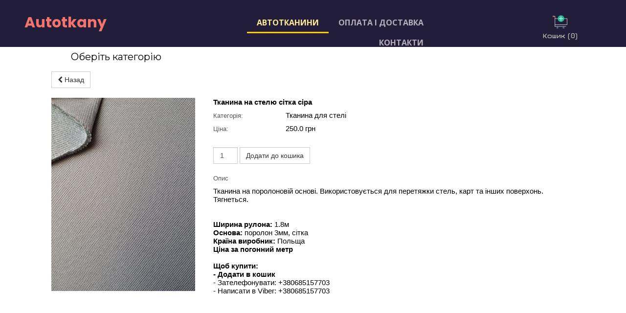

--- FILE ---
content_type: text/html; charset=utf-8
request_url: https://autotkany.com/sitkapoland
body_size: 5974
content:
<!DOCTYPE html>
<html lang="uk">
<head>
	<script type="text/javascript">
			</script>
	<meta http-equiv="content-type" content="text/html; charset=utf-8" />
	<title>потолочка сіра</title>
	<base href="https://autotkany.com/" />
	<link rel="canonical" href="https://autotkany.com/sitkapoland" />
	
	
						<meta name="viewport" content="width=device-width, initial-scale=1" />
					<meta name="description" content="Вам нужно освежить свой салон? Вам точно сюда! Каталог тканей для перетяжки деталей салона. У нас вы найдете материалы на любые поверхности салона своего автомобиля: автовелюры, центра сидений, бока, проемочная ткань, потолочная ткань, кожзаменитель, алькантара, антара. Мы предлагаем вам полный набор всех возможных автотканей. Карпет для автомобилей, линолеум для автомобиля, кожзаменитель, автовелюры и так далее. Потолочная ткань." />
			<meta name="keywords" content="Автоткань,алькантара заменитель,автовелюр,потолочка,потолочная ткань,ткань на сидения,ткань для микроавтобусов,ткань на потолок авто,автомобильная ткань для потолка,перетяжка карт,алькантара,автоткани купить в украине,велюр купить украина,автотканина,ткань для автобусов,ткань для сидений в автобус,автомобильные ткани,ткань для авто,материал для перетяжки салона,автоковролин,карпет для автомобиля,автолинолеум,купить линолеум для автомобиля,купить карпет для автомобиля,ткань в автомобиль,купить ткань для салона автомобиля,tucson,autotkany,ткань автомобильная,автомобильные ткани,линолеум для автомобиля черный,линолеум копейка,лінолеум для автомобіля,ковролін для машини,потолочная ткань,ткань на пол в автомобиль,карпет,черный карпет для автомобиля,ткань vito,купить ткань neoplan,тканина неоплан,артек синий,артек серый,артек красный,artek синий,artek красный,artek серый,ткань lara синяя,купить ткань lara,кожзаменитель для сидушки,кожзаменитель для сидений в автомобиль,черный кожзам,стьоганый кожзам,прошитый кожзаменитель,купить коричневый кожзаменитель,черный автомобильный велюр,купить черную потолочную ткань,автоткани для маршруток,ткани для сидения в автобус,ткани для чехлов в автомобиль,автоткань для чехлов,автоткани бердичев,купить автомобильные ткани,ткани для перетяжки салона микроавтобуса,автоткани для перетяжки салона,автоткани для стен в автомобиль,купити тканину для мікроавтобуса,тканина для сидінь в автобус,автомобільний велюр,тканини для автомобіля,тканини для машини,ткань для машин,карпет автомобільний,карпет для підлоги автомобіля,карпет автомобильный,ковролин для пола автомобиля,половое покрытие для автомобиля,напольні матеріали для авто,велюри для салона автомобіля,автобусний лінолеум,купить ткань для потолка в автомобиль,автоткань для потолка,автоткань на потолок,автоткань на поролоне,автоткань велюр,автоткань купить,автоткань для дверных карт,экокожа для дверных карт,ткань для перетяжки дверных карт,ткань для сидений авто,ткань для автобусных сидений,ткань для обивки сидений автобуса,автобусный велюр неоплан,ткань для авточехлов,автоткань неоплан,автоткани велюр,ткань для чехлов на сидения,ткань для сидений автобуса,ткань неоплан для перетяжки сидений,ткань для обшивки салона,обивочная велюровая ткань,artek granat,borka,nora,тканина для стелі автомобіля,тканини на стелю авто,тканини для машини,тканини для бусів,тканини для автобусів" />
			
	<!-- Facebook Open Graph -->
		<meta property="og:title" content="потолочка сіра" />
			<meta property="og:description" content="Вам нужно освежить свой салон? Вам точно сюда! Каталог тканей для перетяжки деталей салона. У нас вы найдете материалы на любые поверхности салона своего автомобиля: автовелюры, центра сидений, бока, проемочная ткань, потолочная ткань, кожзаменитель, алькантара, антара. Мы предлагаем вам полный набор всех возможных автотканей. Карпет для автомобилей, линолеум для автомобиля, кожзаменитель, автовелюры и так далее. Потолочная ткань." />
			<meta property="og:image" content="https://autotkany.com/gallery_gen/4bf21c2537f68d20fe4367c4c762edd6_fill.jpeg" />
			<meta property="og:type" content="article" />
			<meta property="og:url" content="https://autotkany.com/sitkapoland" />
		<!-- Facebook Open Graph end -->

		<meta name="generator" content="Конструктор сайтов" />
			<script src="js/common-bundle.js?ts=20250807003042" type="text/javascript"></script>
	<script src="js/a189ee9f6dba00cf1f5d49b9f84e83de-bundle.js?ts=20250807003042" type="text/javascript"></script>
	<link href="css/common-bundle.css?ts=20250807003042" rel="stylesheet" type="text/css" />
	<link href="https://fonts.googleapis.com/css?family=Jura:700&amp;subset=cyrillic,cyrillic-ext,greek,greek-ext,latin-ext,vietnamese,latin" rel="stylesheet" type="text/css" />
	<link href="https://fonts.googleapis.com/css?family=Poppins:700&amp;subset=devanagari,latin-ext,latin" rel="stylesheet" type="text/css" />
	<link href="https://fonts.googleapis.com/css?family=Open+Sans:300,300i,400,400i,600,600i,700,700i,800,800i&amp;subset=cyrillic,cyrillic-ext,greek,greek-ext,latin,latin-ext,vietnamese" rel="stylesheet" type="text/css" />
	<link href="https://fonts.googleapis.com/css?family=Montserrat:700,700i,400,400i&amp;subset=cyrillic,cyrillic-ext,latin-ext,vietnamese,latin" rel="stylesheet" type="text/css" />
	<link href="https://fonts.googleapis.com/css?family=Roboto:100,100i,300,300i,400,400i,500,500i,700,700i,900,900i&amp;subset=cyrillic,cyrillic-ext,greek,greek-ext,latin,latin-ext,vietnamese" rel="stylesheet" type="text/css" />
	<link href="css/a189ee9f6dba00cf1f5d49b9f84e83de-bundle.css?ts=20250807003042" rel="stylesheet" type="text/css" id="wb-page-stylesheet" />
	<!-- Global site tag (gtag.js) - Google Analytics -->
<script async src="https://www.googletagmanager.com/gtag/js?id=UA-145053960-1"></script>
<script>
  window.dataLayer = window.dataLayer || [];
  function gtag(){dataLayer.push(arguments);}
  gtag('js', new Date());

  gtag('config', 'UA-145053960-1');
</script><link rel="apple-touch-icon" type="image/png" sizes="120x120" href="gallery/favicons/favicon-120x120.png"><link rel="icon" type="image/png" sizes="120x120" href="gallery/favicons/favicon-120x120.png"><link rel="apple-touch-icon" type="image/png" sizes="152x152" href="gallery/favicons/favicon-152x152.png"><link rel="icon" type="image/png" sizes="152x152" href="gallery/favicons/favicon-152x152.png"><link rel="apple-touch-icon" type="image/png" sizes="180x180" href="gallery/favicons/favicon-180x180.png"><link rel="icon" type="image/png" sizes="180x180" href="gallery/favicons/favicon-180x180.png"><link rel="icon" type="image/png" sizes="192x192" href="gallery/favicons/favicon-192x192.png"><link rel="apple-touch-icon" type="image/png" sizes="60x60" href="gallery/favicons/favicon-60x60.png"><link rel="icon" type="image/png" sizes="60x60" href="gallery/favicons/favicon-60x60.png"><link rel="apple-touch-icon" type="image/png" sizes="76x76" href="gallery/favicons/favicon-76x76.png"><link rel="icon" type="image/png" sizes="76x76" href="gallery/favicons/favicon-76x76.png"><link rel="icon" type="image/png" href="gallery/favicons/favicon.png">
	<script type="text/javascript">
	window.useTrailingSlashes = false;
	window.disableRightClick = false;
	window.currLang = 'uk';
</script>
		
	<!--[if lt IE 9]>
	<script src="js/html5shiv.min.js"></script>
	<![endif]-->

		<script type="text/javascript">
		$(function () {
});    </script>
</head>


<body class="site site-lang-uk " ><div id="wb_root" class="root wb-layout-vertical"><div class="wb_sbg"></div><div id="wb_header_a189ee9f6dba00cf1f5d49b9f84e83de" class="wb_element wb-layout-element" data-plugin="LayoutElement"><div class="wb_content wb-layout-vertical"><div id="a189ee9f551e1ee547278d2fb2b17c16" class="wb_element wb-layout-element" data-plugin="LayoutElement"><div class="wb-layout-bg-element"><div id="a189ee9f551f01d6a512a900b6b60b4f" class="wb_element wb_element_shape" data-plugin="Shape"><div class="wb_shp"></div></div></div><div class="wb_content wb-layout-absolute"><div id="a189ee9f551f03df39182e259cfb1a5b" class="wb_element wb-prevent-layout-click wb-store-cart" data-plugin="StoreCart"><div class="wb-store-cart-wrp">
		<img loading="lazy" src="gallery_gen/93b5498703eaf28a95871202cca62c14_fit.svg"
		 alt="Кошик"
		 title="Кошик"
         width="30px"         height="auto"    />
		<div>
				<span class="store-cart-name"><span>Кошик</span>&nbsp;<span class="store-cart-counter">(0)</span>
		</span>
	</div>
	<script type="text/javascript">
		$(function() { wb_require(['store/js/StoreCartElement'], function(app) { app.init('a189ee9f551f03df39182e259cfb1a5b', '/wb_cart'); }); });
	</script>
</div>
</div><div id="a189ee9f551f054b40256fbd2138a453" class="wb_element" data-plugin="Button"><a class="wb_button" href="https://autotkany.com/"><span>Autotkany</span></a></div><div id="a189ee9f551f076b5f42473027516dd4" class="wb_element wb-menu wb-prevent-layout-click wb-menu-mobile" data-plugin="Menu"><a class="btn btn-default btn-collapser"><span class="icon-bar"></span><span class="icon-bar"></span><span class="icon-bar"></span></a><ul class="hmenu" dir="ltr"><li class="wb_this_page_menu_item active"><a href="https://autotkany.com/">Автотканини</a></li><li><a href="payment-and-delivery">Оплата і доставка</a></li><li><a href="contacts">Контакти</a></li></ul><div class="clearfix"></div></div></div></div></div></div><div id="wb_main_a189ee9f6dba00cf1f5d49b9f84e83de" class="wb_element wb-layout-element" data-plugin="LayoutElement"><div class="wb_content wb-layout-vertical"><div id="a19034f52ad40053cbd0a97153f471a6" class="wb_element wb-layout-element" data-plugin="LayoutElement"><div class="wb_content wb-layout-horizontal"><div id="a189ee9f551f092441eb933c5583f978" class="wb_element wb-layout-element" data-plugin="LayoutElement"><div class="wb_content wb-layout-absolute"><div id="a189ee9f551f0a0c0620c0818cf72cf6" class="wb_element wb-prevent-layout-click" data-plugin="Store"><div class="wb-store wb-mob-store wb-tab-store"><a name="wbs1" class="wb_anchor"></a><div class="wb-store-details" data-ng-controller="StoreDetailsCtrl">
	<div class="wb-store-controls">
		<div>
			<a class="wb-store-back btn btn-default"
			   href="/#wbs1"><span class="fa fa-chevron-left"></span>&nbsp;Назад</a>
		</div>
	</div>
	<div class="wb-store-imgs-block">
					<div class="wb-store-image">
								<div id="a189ee9f551f0a0c0620c0818cf72cf6_gallery" class="wb_element wb-prevent-layout-click wb_gallery" data-plugin="Gallery"><script type="text/javascript">
			$(function() {
				(function(GalleryLib) {
					var el = document.getElementById("a189ee9f551f0a0c0620c0818cf72cf6_gallery");
					var lib = new GalleryLib({"id":"a189ee9f551f0a0c0620c0818cf72cf6_gallery","height":"auto","type":"list","trackResize":true,"interval":3,"speed":400,"images":[],"border":{"border":"5px none #00008c"},"padding":10,"thumbWidth":100,"thumbHeight":100,"thumbAlign":"center","thumbPadding":6,"thumbAnim":"","thumbShadow":"","imageCover":true,"disablePopup":false,"controlsArrow":"chevron","controlsArrowSize":14,"controlsArrowStyle":{"normal":{"color":"#FFFFFF","shadow":{"angle":135,"distance":0,"size":0,"blur":1,"color":"#000000","forText":true,"css":{"text-shadow":"0px 0px 1px #000000"}}},"hover":{"color":"#DDDDDD","shadow":{"angle":135,"distance":0,"size":0,"blur":1,"color":"#222222","forText":true,"css":{"text-shadow":"0px 0px 1px #222222"}}},"active":{"color":"#FFFFFF","shadow":{"angle":135,"distance":0,"size":0,"blur":1,"color":"#000000","forText":true,"css":{"text-shadow":"0px 0px 1px #000000"}}}},"slideOpacity":100,"showPictureCaption":"always","captionIncludeDescription":false,"captionPosition":"center bottom","mapTypeId":"","markerIconTypeId":"","zoom":"","mapCenter":"","key":"","theme":"","color":"","showSatellite":"","showZoom":"","showStreetView":"","showFullscreen":"","allowDragging":"","showRoads":"","showLandmarks":"","showLabels":"","locale":"uk_UA","pauseOnHover":""});
					lib.appendTo(el);
				})(window.wbmodGalleryLib);
			});
		</script></div>
			</div>
		
					</div>
	<div class="wb-store-properties">
		<div itemtype="https://schema.org/Product" itemscope>
	<meta itemprop="name" content="Тканина на стелю сітка сіра" />
	<meta itemprop="description" content="Тканина на поролоновій основі. Використовується для перетяжки стель, карт та інших поверхонь. Тягнеться.

&amp;nbsp;

&amp;nbsp;

Ширина рулона: 1.8м

Основа: поролон 3мм, сітка

Країна виробник: Польща

Ціна за погонний метр

&amp;nbsp;

Щоб купити:

- Додати в&amp;nbsp;кошик

- Зателефонувати: +380685157703

- Написати в&amp;nbsp;Viber: +380685157703" />
	<link itemprop="image" href="https://autotkany.com/gallery_gen/4bf21c2537f68d20fe4367c4c762edd6_600x600_fit.jpeg" />
	<meta itemprop="category" content="Тканина для стелі" />
	<link itemprop="url" href="https://autotkany.com/sitkapoland" />
	<div itemprop="offers" itemtype="https://schema.org/Offer" itemscope>
		<link itemprop="url" href="https://autotkany.com/sitkapoland" />
		<meta itemprop="priceCurrency" content="UAH" />
		<meta itemprop="price" content="250" />
		<link itemprop="availability" href="https://schema.org/InStock" />
	</div>
</div>
		<div class="wb-store-name">
			<p>			Тканина на стелю сітка сіра						</p>		</div>
		
		<table class="wb-store-details-table" style="width: 100%;">
			<tbody>
								<tr>
					<td class="wb-store-details-table-field-label">
						<div class="wb-store-pcats"><div class="wb-store-label">Категорія:</div></div>
					</td>
					<td><div class="wb-store-pcats">Тканина для стелі</div></td>
				</tr>
								
				
								<tr class="ng-cloak">
					<td class="wb-store-details-table-field-label">
						<div class="wb-store-price"><div class="wb-store-label">Ціна:</div></div>
					</td>
					<td><div class="wb-store-price">250.0 грн</div></td>
				</tr>
				
				
				<tr class="ng-cloak" data-ng-repeat="variant in ds.variants">
					<td class="wb-store-details-table-field-label">
						<div class="wb-store-field">
							<div class="wb-store-label">{{variant.name}}:</div>
						</div>
					</td>
					<td>
						<div class="wb-store-field wb-store-variant">
							<select class="form-control"
								data-ng-if="!variant.subType"
								data-ng-options="opt.name for opt in ds.filterAvailable(variant.options)"
								data-ng-model="ds.variantSelections['#' + variant.id].option">
							</select>
							<div class="wb-store-variant-buttons"
									data-ng-if="variant.subType == 'buttons'"
									data-ng-class="{active: ds.isOptionSelected(variant, opt)}"
									data-ng-click="ds.selectOption(variant, opt)"
									data-ng-repeat="opt in ds.filterAvailable(variant.options)">
								<span>{{opt.name}}</span>
							</div>
							<div class="wb-store-variant-color"
									data-ng-if="variant.subType == 'color'"
									data-ng-class="{active: ds.isOptionSelected(variant, opt)}"
									data-ng-click="ds.selectOption(variant, opt)"
									data-ng-repeat="opt in ds.filterAvailable(variant.options)">
								<div class="tooltip top" role="tooltip">
									<div class="tooltip-arrow"></div>
									<div class="tooltip-inner">{{opt.name}}</div>
								</div>
								<span data-ng-style="opt.value ? {'background-color': opt.value}: {}">
									{{opt.value ? '' : opt.name}}
								</span>
							</div>
							<div class="wb-store-variant-image"
									data-ng-if="variant.subType == 'image'"
									data-ng-class="{active: ds.isOptionSelected(variant, opt)}"
									data-ng-click="ds.selectOption(variant, opt)"
									data-ng-repeat="opt in ds.filterAvailable(variant.options)">
								<div class="tooltip top" role="tooltip">
									<div class="tooltip-arrow"></div>
									<div class="tooltip-inner">{{opt.name}}</div>
								</div>
								<span data-ng-style="opt.value ? {'background-image': 'url(\'' + opt.value + '\')'} : {}">
									{{opt.value ? '' : opt.name}}
								</span>
							</div>
						</div>
					</td>
				</tr>
			</tbody>
		</table>

				<div class="wb-store-form-buttons form-inline ng-cloak"
				data-ng-show="ds.showDetailsButtons">

						<div class="form-group" data-ng-class="{'has-error': ds.addToCartQuantityErr}">
				<input class="wb-store-cart-add-quantity form-control"
					type="number" min="1" step="1" value="1"
					data-ng-model="ds.addToCartQuantityVal" />
			</div>

			<button type="button" class="wb-store-cart-add-btn btn store-btn"
					data-ng-class="[ds.addToCartStyle]"
					data-ng-click="ds.onAddToCart()"
					data-ng-disabled="ds.addToCartQuantityBusy">
				<span data-ng-if="ds.addToCartIcon" data-ng-class="[ds.addToCartIcon]"></span>
				{{ds.addToCartText}}
			</button>
			
					</div>
				
				<div class="wb-store-desc" style="max-width: 768px;">
			<div class="wb-store-field" style="margin-bottom: 10px;"><div class="wb-store-label">Опис</div></div>
						<div><p>Тканина на поролоновій основі. Використовується для перетяжки стель, карт та інших поверхонь. Тягнеться.</p>

<p>&nbsp;</p>

<p>&nbsp;</p>

<p><strong>Ширина рулона: </strong>1.8м</p>

<p><strong>Основа: </strong>поролон 3мм, сітка</p>

<p><strong>Країна виробник: </strong>Польща</p>

<p><strong>Ціна за погонний метр</strong></p>

<p>&nbsp;</p>

<p><strong>Щоб купити:</strong></p>

<p><strong>- Додати в&nbsp;кошик</strong></p>

<p>- Зателефонувати: +380685157703</p>

<p>- Написати в&nbsp;Viber: +380685157703</p>
</div>
		</div>
				
			</div>
</div>
<script type="text/javascript">
	$(function() {
		wb_require(['store/js/StoreDetails'], function(app) {
			app.init(
				"a189ee9f551f0a0c0620c0818cf72cf6",
				{"elementId":"a189ee9f551f0a0c0620c0818cf72cf6","itemId":174,"cartUrl":"\/wb_cart\/","variants":[],"itemVariants":null,"isStockManaged":false,"imageItems":[{"zoom":"gallery_gen\/4bf21c2537f68d20fe4367c4c762edd6_fill.jpeg","src":"gallery_gen\/4bf21c2537f68d20fe4367c4c762edd6_600x600_fit.jpeg","thumb":"gallery_gen\/4bf21c2537f68d20fe4367c4c762edd6_400x400_fill.jpeg","thumbs":{"200x200":"gallery_gen\/4bf21c2537f68d20fe4367c4c762edd6_400x400_fill.jpeg"},"images":{"300x300":"gallery_gen\/4bf21c2537f68d20fe4367c4c762edd6_600x600_fit.jpeg"},"w":960,"h":1280,"title":"","description":"","link":null}],"imageResolution":"300x300","thumbResolution":"200x200","translations":{"Add to cart":"\u0414\u043e\u0434\u0430\u0442\u0438 \u0434\u043e \u043a\u043e\u0448\u0438\u043a\u0430","Added!":"\u0414\u043e\u0434\u0430\u043d\u043e!"}}			);
		});
	});
</script>
</div></div><div id="a189ee9f551f0b496a5841764138779d" class="wb_element wb_text_element" data-plugin="TextArea" style=" line-height: normal;"><h2 class="wb-stl-custom2">Оберіть категорію</h2>
</div></div></div></div></div></div></div><div id="wb_footer_a189ee9f6dba00cf1f5d49b9f84e83de" class="wb_element wb-layout-element" data-plugin="LayoutElement"><div class="wb_content wb-layout-vertical"><div id="a19034f4d1d800743b2b16cf80a0ae5f" class="wb_element wb-layout-element" data-plugin="LayoutElement"><div class="wb_content wb-layout-horizontal"><div id="a19034f4d1d804154caa383ab0820fc0" class="wb_element wb-layout-element" data-plugin="LayoutElement"><div class="wb_content wb-layout-vertical"><div id="a19034f4d1d80589d007ab8f6ada6c56" class="wb_element wb-layout-element" data-plugin="LayoutElement"><div class="wb_content wb-layout-vertical"><div id="a19034f4f24d00f502fe6391917016bc" class="wb_element" data-plugin="Button"><a class="wb_button" href="tel:+380685157703"><span>Тел.: +380685157703</span></a></div></div></div><div id="a19034f4d1d806133b5f3d51d124e032" class="wb_element wb-layout-element" data-plugin="LayoutElement"><div class="wb_content wb-layout-vertical"><div id="a19034f50dbd00b79a64037be46a201f" class="wb_element" data-plugin="Button"><a class="wb_button" href="Політика-конфіденційності"><span>Політика конфіденційності</span></a></div></div></div></div></div></div></div><div id="wb_footer_c" class="wb_element" data-plugin="WB_Footer" style="text-align: center; width: 100%;"><div class="wb_footer"></div><script type="text/javascript">
			$(function() {
				var footer = $(".wb_footer");
				var html = (footer.html() + "").replace(/^\s+|\s+$/g, "");
				if (!html) {
					footer.parent().remove();
					footer = $("#footer, #footer .wb_cont_inner");
					footer.css({height: ""});
				}
			});
			</script></div></div></div><script type="text/javascript">$(function() { wb_require(["store/js/StoreCartElement"], function(app) {});})</script>
<div class="wb_pswp" tabindex="-1" role="dialog" aria-hidden="true">
</div>
</div></body>
</html>


--- FILE ---
content_type: text/css
request_url: https://autotkany.com/css/a189ee9f6dba00cf1f5d49b9f84e83de-bundle.css?ts=20250807003042
body_size: 4028
content:
body{background-color:#fff}body.site:before{background:#fff0 none repeat scroll left top;background-size:auto auto;opacity:1}.wb_sbg{background:#fff0 none repeat-x left top}.site-lang-uk .wb_cont_inner{width:360px;height:100%}.site-lang-uk .wb_cont_bg{width:360px;margin-left:-180px}.site-lang-uk .root{min-height:100%;height:auto}#a189ee9f551f03df39182e259cfb1a5b{left:230px;top:13px;z-index:1302;width:76px;height:65px;max-width:none;padding:0 0 0 0;text-shadow:none;box-shadow:none}#a189ee9f551f03df39182e259cfb1a5b>.wb_content{width:100%;height:100%}#a189ee9f551f03df39182e259cfb1a5b .store-cart-name{font-size:15px;font-style:normal bold;font:normal bold 15px 'Jura',Arial,sans-serif;font-family:'Jura',Arial,sans-serif;color:#c7c7c7;text-decoration:none}#a189ee9f551f054b40256fbd2138a453{left:20px;top:0;z-index:1298;width:180px;height:63px;max-width:none}#a189ee9f551f054b40256fbd2138a453>.wb_button{padding:0 0 0 0}#a189ee9f551f054b40256fbd2138a453 .wb_button{margin:0;width:100%;height:100%;font-family:'Poppins',Arial,sans-serif;font-size:30px;text-align:center;line-height:42px;letter-spacing:0;text-decoration:none;border:#CCC none 0;-webkit-border-radius:6px;-moz-border-radius:6px;border-radius:6px;background-color:#fff0;min-width:20px;min-height:20px}#a189ee9f551f054b40256fbd2138a453 .wb_button span{color:#f1746e;font-style:normal;font-weight:700;text-decoration:none}#a189ee9f551f054b40256fbd2138a453 .wb_button:before{background:#fff0 none repeat scroll left top;background-size:auto auto;opacity:1}#a189ee9f551f054b40256fbd2138a453 .wb_button:hover span{color:#fff;font-style:normal;font-weight:700;text-decoration:none}#a189ee9f551f054b40256fbd2138a453 .wb_button:hover{background-color:#f1746e}#a189ee9f551f054b40256fbd2138a453 .wb_button:hover:before{background:#fff0 none repeat scroll left top;background-size:auto auto;opacity:1}#a189ee9f551f054b40256fbd2138a453 .wb_button:active span{color:#333;font-style:normal;font-weight:400;text-decoration:none}#a189ee9f551f054b40256fbd2138a453 .wb_button:active{background-color:#fff0}#a189ee9f551f054b40256fbd2138a453 .wb_button:active:before{background:#fff0 none repeat scroll left top;background-size:auto auto;opacity:1}#a189ee9f551f076b5f42473027516dd4 .btn-collapser{display:inline-block}#a189ee9f551f076b5f42473027516dd4{left:30px;top:63px;z-index:2122;width:310px;height:29px;max-width:none;text-shadow:none;box-shadow:none}#a189ee9f551f076b5f42473027516dd4 ul{background:#504766 none repeat left top}#a189ee9f551f076b5f42473027516dd4>ul{display:none;background-color:#504766}#a189ee9f551f076b5f42473027516dd4.collapse-expanded>ul{display:block;float:none;height:auto;overflow:hidden;overflow-y:auto}#a189ee9f551f076b5f42473027516dd4.collapse-expanded>ul>li{display:block}#a189ee9f551f076b5f42473027516dd4.collapse-expanded li>ul{position:static}#a189ee9f551f076b5f42473027516dd4.collapse-expanded li.active>ul{display:block!important}#a189ee9f551f076b5f42473027516dd4.collapse-expanded li.over>ul{display:block!important}#a189ee9f551f076b5f42473027516dd4 ul,#a189ee9f551f076b5f42473027516dd4-det ul{border:1px none #000}#a189ee9f551f076b5f42473027516dd4,#a189ee9f551f076b5f42473027516dd4 ul,#a189ee9f551f076b5f42473027516dd4-det ul,#a189ee9f551f076b5f42473027516dd4,#a189ee9f551f076b5f42473027516dd4 ul li,#a189ee9f551f076b5f42473027516dd4-det ul li{text-align:right}#a189ee9f551f076b5f42473027516dd4,#a189ee9f551f076b5f42473027516dd4 ul[dir="rtl"],#a189ee9f551f076b5f42473027516dd4-det ul[dir="rtl"],#a189ee9f551f076b5f42473027516dd4,#a189ee9f551f076b5f42473027516dd4 ul[dir="rtl"] li,#a189ee9f551f076b5f42473027516dd4-det ul[dir="rtl"] li{text-align:left}#a189ee9f551f076b5f42473027516dd4,#a189ee9f551f076b5f42473027516dd4 ul li ul,#a189ee9f551f076b5f42473027516dd4 ul li ul a,#a189ee9f551f076b5f42473027516dd4-det ul li ul,#a189ee9f551f076b5f42473027516dd4-det ul li ul a{text-align:right!important}#a189ee9f551f076b5f42473027516dd4,#a189ee9f551f076b5f42473027516dd4 ul[dir="rtl"] li ul,#a189ee9f551f076b5f42473027516dd4 ul[dir="rtl"] li ul a,#a189ee9f551f076b5f42473027516dd4-det ul[dir="rtl"] li ul,#a189ee9f551f076b5f42473027516dd4-det ul[dir="rtl"] li ul a{text-align:left!important}#a189ee9f551f076b5f42473027516dd4 ul[dir="rtl"] li ul,#a189ee9f551f076b5f42473027516dd4-det ul[dir="rtl"] li ul{padding:inherit}#a189ee9f551f076b5f42473027516dd4 .vmenu[dir="rtl"]>li>ul,#a189ee9f551f076b5f42473027516dd4 .hmenu[dir="rtl"]>li>ul{left:auto}#a189ee9f551f076b5f42473027516dd4 .vmenu[dir="rtl"]>li>ul ul,#a189ee9f551f076b5f42473027516dd4 .hmenu[dir="rtl"]>li>ul ul{left:auto;right:100%}#a189ee9f551f076b5f42473027516dd4 ul ul,#a189ee9f551f076b5f42473027516dd4-det ul{background:#fff0 none repeat right top}#a189ee9f551f076b5f42473027516dd4:not(.collapse-expanded) .vmenu ul li,#a189ee9f551f076b5f42473027516dd4-det.vmenu:not(.collapse-expanded) ul li,#a189ee9f551f076b5f42473027516dd4:not(.collapse-expanded) .hmenu ul li{width:320px;max-width:320px}#a189ee9f551f076b5f42473027516dd4:not(.collapse-expanded) .vmenu ul li a,#a189ee9f551f076b5f42473027516dd4-det.vmenu:not(.collapse-expanded) ul li a,#a189ee9f551f076b5f42473027516dd4:not(.collapse-expanded) .hmenu ul li a{max-width:320px}#a189ee9f551f076b5f42473027516dd4 .vmenu ul a,#a189ee9f551f076b5f42473027516dd4-det.vmenu:not(.collapse-expanded) ul a,#a189ee9f551f076b5f42473027516dd4 .hmenu ul a{white-space:nowrap}#a189ee9f551f076b5f42473027516dd4 li,#a189ee9f551f076b5f42473027516dd4-det li{margin:0 0 0 0}#a189ee9f551f076b5f42473027516dd4 li a,#a189ee9f551f076b5f42473027516dd4-det li a{padding:10px 20px 10px 20px;text-transform:uppercase;border:0 none #000;font:normal bold 16px 'Open Sans',Arial,sans-serif;text-decoration:none;color:#b5afbd;line-height:18px;background:#fff0 none no-repeat center top}#a189ee9f551f076b5f42473027516dd4 li ul li,#a189ee9f551f076b5f42473027516dd4-det li ul li{margin:0 0 0 0}#a189ee9f551f076b5f42473027516dd4 li ul li a,#a189ee9f551f076b5f42473027516dd4-det li ul li a{padding:10px 20px 10px 20px;text-transform:uppercase;border:0 none #000;font:normal bold 16px 'Open Sans',Arial,sans-serif;text-decoration:none;color:#b5afbd;line-height:18px;background:#fff0 none no-repeat center top}#a189ee9f551f076b5f42473027516dd4 li.over>a,#a189ee9f551f076b5f42473027516dd4 li:hover>a,#a189ee9f551f076b5f42473027516dd4 li:focus>a,#a189ee9f551f076b5f42473027516dd4-det li.over>a,#a189ee9f551f076b5f42473027516dd4-det li:hover>a,#a189ee9f551f076b5f42473027516dd4-det li:focus>a{border-top:0 none #f2fa00;border-right:0 none #000;border-bottom:3px none #000;border-left:0 none #000;font:normal bold 16px 'Open Sans',Arial,sans-serif;text-decoration:none;color:#954b64;line-height:18px;background:#fff0 none no-repeat center center}#a189ee9f551f076b5f42473027516dd4 li ul li.over>a,#a189ee9f551f076b5f42473027516dd4 li ul li:hover>a,#a189ee9f551f076b5f42473027516dd4 li ul li:focus>a,#a189ee9f551f076b5f42473027516dd4-det li ul li.over>a,#a189ee9f551f076b5f42473027516dd4-det li ul li:hover>a,#a189ee9f551f076b5f42473027516dd4-det li ul li:focus>a{border-top:0 none #f2fa00;border-right:0 none #000;border-bottom:3px none #000;border-left:0 none #000}#a189ee9f551f076b5f42473027516dd4 li.active>a,#a189ee9f551f076b5f42473027516dd4-det li.active>a{border-top:0 solid #fc0;border-right:0 none #000;border-bottom:3px solid #fc0;border-left:0 none #000;font:normal bold 16px 'Open Sans',Arial,sans-serif;text-decoration:none;color:#ffea96;line-height:18px;background:#fff0 none no-repeat center center}#a189ee9f551f076b5f42473027516dd4 li ul li.active>a,#a189ee9f551f076b5f42473027516dd4-det li ul li.active>a{border-top:0 solid #fc0;border-right:0 none #000;border-bottom:3px solid #fc0;border-left:0 none #000;font:normal bold 16px 'Open Sans',Arial,sans-serif;text-decoration:none;color:#ffea96;line-height:18px;background:#fff0 none no-repeat center center}#a189ee9f551f076b5f42473027516dd4 li ul li.over>a,#a189ee9f551f076b5f42473027516dd4 li ul li:hover>a,#a189ee9f551f076b5f42473027516dd4 li ul li:focus>a,#a189ee9f551f076b5f42473027516dd4-det li ul li.over>a,#a189ee9f551f076b5f42473027516dd4-det li ul li:hover>a,#a189ee9f551f076b5f42473027516dd4-det li ul li:focus>a{font:normal bold 16px 'Open Sans',Arial,sans-serif;text-decoration:none;color:#954b64;line-height:18px;background:#fff0 none no-repeat center center}#a189ee9f551f076b5f42473027516dd4:not(.collapse-expanded) .vmenu ul.open-left,#a189ee9f551f076b5f42473027516dd4:not(.collapse-expanded) .hmenu ul.open-left{left:auto;right:100%}#a189ee9f551f076b5f42473027516dd4:not(.collapse-expanded) .hmenu>li>ul.open-left{left:auto;right:0}#a189ee9f551f01d6a512a900b6b60b4f{left:0;top:0;width:100%;height:100%;max-width:none}#a189ee9f551f01d6a512a900b6b60b4f>.wb_content{width:100%;height:100%}#a189ee9f551f01d6a512a900b6b60b4f>.wb_shp{background:#221e39 none repeat scroll left top;background-size:auto auto;opacity:1;border:5px none silver;border-radius:0 0 0 0;-moz-border-radius:0 0 0 0;-webkit-border-radius:0 0 0 0;width:100%;height:100%}#a189ee9f551e1ee547278d2fb2b17c16{width:360px;height:94px;max-width:100%}#a189ee9f551e1ee547278d2fb2b17c16>.wb_content{min-width:20px;min-height:20px;padding:0 0 0 0;border:0 none #333;-moz-border-radius:0 0 0 0;-webkit-border-radius:0 0 0 0;border-radius:0 0 0 0;background:#fff0 none repeat scroll left top;background-size:auto auto;opacity:1;justify-items:flex-start;align-items:flex-start;justify-content:flex-start;align-content:stretch;flex-wrap:nowrap;text-shadow:none;box-shadow:none}#wb_header_a189ee9f6dba00cf1f5d49b9f84e83de{width:100%;height:auto;max-width:100%;flex:0 0 auto}#wb_header_a189ee9f6dba00cf1f5d49b9f84e83de>.wb_content{min-width:20px;min-height:20px;padding:0 0 0 0;border:0 none #333;-moz-border-radius:0 0 0 0;-webkit-border-radius:0 0 0 0;border-radius:0 0 0 0;background:#fff0 none repeat scroll left top;justify-items:flex-start;align-items:center;justify-content:flex-start;align-content:stretch;flex-wrap:nowrap;text-shadow:none;box-shadow:none}#a189ee9f551f0a0c0620c0818cf72cf6_gallery>.wb_content{width:100%;height:100%}#a189ee9f551f0a0c0620c0818cf72cf6_gallery{width:300px;height:auto;max-width:100%;text-shadow:none;box-shadow:none;background:#fff0;touch-action:manipulation}#a189ee9f551f0a0c0620c0818cf72cf6_gallery .wb-picture-caption{background-color:rgb(237 237 237 / .66)}#a189ee9f551f0a0c0620c0818cf72cf6_gallery_pswp .pswp__bg{background-color:rgb(0 0 0)}#a189ee9f551f0a0c0620c0818cf72cf6_gallery .wb-lightbox-title{font-style:normal;font:normal normal 20px Arial,Helvetica,sans-serif;font-family:Arial,Helvetica,sans-serif;color:#fff;text-decoration:none;text-align:center}#a189ee9f551f0a0c0620c0818cf72cf6_gallery_pswp .wb-lightbox-title{font-style:normal;font:normal normal 20px Arial,Helvetica,sans-serif;font-family:Arial,Helvetica,sans-serif;color:#fff;text-decoration:none;text-align:center}#a189ee9f551f0a0c0620c0818cf72cf6_gallery .wb-lightbox-description{font-style:normal;font:normal normal 16px Arial,Helvetica,sans-serif;font-family:Arial,Helvetica,sans-serif;color:#fff;text-decoration:none;text-align:center}#a189ee9f551f0a0c0620c0818cf72cf6_gallery_pswp .wb-lightbox-description{font-style:normal;font:normal normal 16px Arial,Helvetica,sans-serif;font-family:Arial,Helvetica,sans-serif;color:#fff;text-decoration:none;text-align:center}#a189ee9f551f0a0c0620c0818cf72cf6_gallery_pswp .pswp__button--arrow--prev:before{content:"\f053"}#a189ee9f551f0a0c0620c0818cf72cf6_gallery_pswp .pswp__button--arrow--next:before{content:"\f054"}#a189ee9f551f0a0c0620c0818cf72cf6_gallery_pswp .pswp__button--arrow--prev,#a189ee9f551f0a0c0620c0818cf72cf6_gallery_pswp .pswp__button--arrow--next{font-size:14px}#a189ee9f551f0a0c0620c0818cf72cf6_gallery_pswp .pswp__button--close:before,#a189ee9f551f0a0c0620c0818cf72cf6_gallery_pswp .pswp__button--arrow--prev:before,#a189ee9f551f0a0c0620c0818cf72cf6_gallery_pswp .pswp__button--arrow--next:before{color:#FFF}#a189ee9f551f0a0c0620c0818cf72cf6_gallery_pswp .pswp__button--arrow--prev:before,#a189ee9f551f0a0c0620c0818cf72cf6_gallery_pswp .pswp__button--arrow--next:before{text-shadow:0 0 1px #000}#a189ee9f551f0a0c0620c0818cf72cf6_gallery_pswp .pswp__button--arrow--prev:hover:before,#a189ee9f551f0a0c0620c0818cf72cf6_gallery_pswp .pswp__button--arrow--next:hover:before{color:#DDD;text-shadow:0 0 1px #222}#a189ee9f551f0a0c0620c0818cf72cf6_form{width:100%;height:auto;max-width:100%;text-shadow:none;box-shadow:none}#a189ee9f551f0a0c0620c0818cf72cf6_form tr td>div input[type="text"],#a189ee9f551f0a0c0620c0818cf72cf6_form tr td>div input[type="number"],#a189ee9f551f0a0c0620c0818cf72cf6_form tr td>div input[type="file"],#a189ee9f551f0a0c0620c0818cf72cf6_form tr td>div input[type="datetime-local"],#a189ee9f551f0a0c0620c0818cf72cf6_form tr td>div input[type="date"],#a189ee9f551f0a0c0620c0818cf72cf6_form tr td>div input[type="time"],#a189ee9f551f0a0c0620c0818cf72cf6_form tr td>div input[type="tel"],#a189ee9f551f0a0c0620c0818cf72cf6_form tr td>div input[type="email"],#a189ee9f551f0a0c0620c0818cf72cf6_form tr td>div textarea,#a189ee9f551f0a0c0620c0818cf72cf6_form tr td>div select{padding:6px 12px 6px 12px}#a189ee9f551f0a0c0620c0818cf72cf6_form tr{border-top:0 solid #fff0;border-bottom:0 solid #fff0;border-right:0 solid #fff0;border-left:0 solid #fff0}#a189ee9f551f0a0c0620c0818cf72cf6_form input,#a189ee9f551f0a0c0620c0818cf72cf6_form textarea,#a189ee9f551f0a0c0620c0818cf72cf6_form select,#a189ee9f551f0a0c0620c0818cf72cf6_form input[type="datetime-local"]::-webkit-datetime-edit-text,#a189ee9f551f0a0c0620c0818cf72cf6_form input[type="datetime-local"]::-webkit-datetime-edit-minutes-field,#a189ee9f551f0a0c0620c0818cf72cf6_form input[type="datetime-local"]::-webkit-datetime-edit-hour-field,#a189ee9f551f0a0c0620c0818cf72cf6_form input[type="datetime-local"]::-webkit-datetime-edit-day-field,#a189ee9f551f0a0c0620c0818cf72cf6_form input[type="datetime-local"]::-webkit-datetime-edit-month-field,#a189ee9f551f0a0c0620c0818cf72cf6_form input[type="datetime-local"]::-webkit-datetime-edit-year-field,#a189ee9f551f0a0c0620c0818cf72cf6_form input[type="datetime-local"]::-webkit-inner-spin-button,#a189ee9f551f0a0c0620c0818cf72cf6_form input[type="date"]::-webkit-datetime-edit-text,#a189ee9f551f0a0c0620c0818cf72cf6_form input[type="date"]::-webkit-datetime-edit-day-field,#a189ee9f551f0a0c0620c0818cf72cf6_form input[type="date"]::-webkit-datetime-edit-month-field,#a189ee9f551f0a0c0620c0818cf72cf6_form input[type="date"]::-webkit-datetime-edit-year-field,#a189ee9f551f0a0c0620c0818cf72cf6_form input[type="date"]::-webkit-calendar-picker-indicator,#a189ee9f551f0a0c0620c0818cf72cf6_form input[type="date"]::-webkit-inner-spin-button,#a189ee9f551f0a0c0620c0818cf72cf6_form input[type="time"]::-webkit-datetime-edit-text,#a189ee9f551f0a0c0620c0818cf72cf6_form input[type="time"]::-webkit-datetime-edit-minutes-field,#a189ee9f551f0a0c0620c0818cf72cf6_form input[type="time"]::-webkit-datetime-edit-hour-field{font:normal normal 14px Arial,sans-serif;color:#555;text-align:left;text-decoration:none;line-height:20px}[dir="rtl"] #a189ee9f551f0a0c0620c0818cf72cf6_form input,[dir="rtl"]#a189ee9f551f0a0c0620c0818cf72cf6_form textarea,[dir="rtl"]#a189ee9f551f0a0c0620c0818cf72cf6_form select,[dir="rtl"]#a189ee9f551f0a0c0620c0818cf72cf6_form input[type="datetime-local"]::-webkit-datetime-edit-text,[dir="rtl"]#a189ee9f551f0a0c0620c0818cf72cf6_form input[type="datetime-local"]::-webkit-datetime-edit-minutes-field,[dir="rtl"]#a189ee9f551f0a0c0620c0818cf72cf6_form input[type="datetime-local"]::-webkit-datetime-edit-hour-field,[dir="rtl"]#a189ee9f551f0a0c0620c0818cf72cf6_form input[type="datetime-local"]::-webkit-datetime-edit-day-field,[dir="rtl"]#a189ee9f551f0a0c0620c0818cf72cf6_form input[type="datetime-local"]::-webkit-datetime-edit-month-field,[dir="rtl"]#a189ee9f551f0a0c0620c0818cf72cf6_form input[type="datetime-local"]::-webkit-datetime-edit-year-field,[dir="rtl"]#a189ee9f551f0a0c0620c0818cf72cf6_form input[type="datetime-local"]::-webkit-inner-spin-button,[dir="rtl"]#a189ee9f551f0a0c0620c0818cf72cf6_form input[type="date"]::-webkit-datetime-edit-text,[dir="rtl"]#a189ee9f551f0a0c0620c0818cf72cf6_form input[type="date"]::-webkit-datetime-edit-day-field,[dir="rtl"]#a189ee9f551f0a0c0620c0818cf72cf6_form input[type="date"]::-webkit-datetime-edit-month-field,[dir="rtl"]#a189ee9f551f0a0c0620c0818cf72cf6_form input[type="date"]::-webkit-datetime-edit-year-field,[dir="rtl"]#a189ee9f551f0a0c0620c0818cf72cf6_form input[type="date"]::-webkit-calendar-picker-indicator,[dir="rtl"]#a189ee9f551f0a0c0620c0818cf72cf6_form input[type="date"]::-webkit-inner-spin-button,[dir="rtl"]#a189ee9f551f0a0c0620c0818cf72cf6_form input[type="time"]::-webkit-datetime-edit-text,[dir="rtl"]#a189ee9f551f0a0c0620c0818cf72cf6_form input[type="time"]::-webkit-datetime-edit-minutes-field,[dir="rtl"]#a189ee9f551f0a0c0620c0818cf72cf6_form input[type="time"]::-webkit-datetime-edit-hour-field{text-align:right}#a189ee9f551f0a0c0620c0818cf72cf6_form input[type="datetime-local"]::-webkit-calendar-picker-indicator,#a189ee9f551f0a0c0620c0818cf72cf6_form input[type="date"]::-webkit-calendar-picker-indicator{background-image:url('data:image/svg+xml;utf8,<svg xmlns="http://www.w3.org/2000/svg" width="16" height="15" viewBox="0 0 24 24"><path fill="%23555" d="M20 3h-1V1h-2v2H7V1H5v2H4c-1.1 0-2 .9-2 2v16c0 1.1.9 2 2 2h16c1.1 0 2-.9 2-2V5c0-1.1-.9-2-2-2zm0 18H4V8h16v13z"/></svg>')}#a189ee9f551f0a0c0620c0818cf72cf6_form input[type="time"]::-webkit-calendar-picker-indicator{background-image:url('data:image/svg+xml;utf8,<svg xmlns="http://www.w3.org/2000/svg" width="16" height="15" viewBox="0 0 24 24"><path fill="%23555" d="M12 20C16.4 20 20 16.4 20 12S16.4 4 12 4 4 7.6 4 12 7.6 20 12 20M12 2C17.5 2 22 6.5 22 12S17.5 22 12 22C6.5 22 2 17.5 2 12C2 6.5 6.5 2 12 2M15.3 16.2L14 17L11 11.8V7H12.5V11.4L15.3 16.2Z"></path></svg>')}#a189ee9f551f0a0c0620c0818cf72cf6_form input::placeholder,#a189ee9f551f0a0c0620c0818cf72cf6_form textarea::placeholder{color:inherit;opacity:.8}#a189ee9f551f0a0c0620c0818cf72cf6_form th,#a189ee9f551f0a0c0620c0818cf72cf6_form .checkbox-label,#a189ee9f551f0a0c0620c0818cf72cf6_form .checkbox-inline,#a189ee9f551f0a0c0620c0818cf72cf6_form .radio-label,#a189ee9f551f0a0c0620c0818cf72cf6_form .radio-inline,#a189ee9f551f0a0c0620c0818cf72cf6_form .form-file-wrapper p{font:normal normal 13px Arial,sans-serif;color:#333;text-align:left;text-decoration:none;line-height:18px}[dir="rtl"] #a189ee9f551f0a0c0620c0818cf72cf6_form th,[dir="rtl"]#a189ee9f551f0a0c0620c0818cf72cf6_form .checkbox-label,[dir="rtl"]#a189ee9f551f0a0c0620c0818cf72cf6_form .checkbox-inline,[dir="rtl"]#a189ee9f551f0a0c0620c0818cf72cf6_form .radio-label,[dir="rtl"]#a189ee9f551f0a0c0620c0818cf72cf6_form .radio-inline,[dir="rtl"] #a189ee9f551f0a0c0620c0818cf72cf6_form .form-file-wrapper p{text-align:right}#a189ee9f551f0a0c0620c0818cf72cf6_form th a,#a189ee9f551f0a0c0620c0818cf72cf6_form .checkbox-label a,#a189ee9f551f0a0c0620c0818cf72cf6_form .checkbox-inline a,#a189ee9f551f0a0c0620c0818cf72cf6_form .radio-label a,#a189ee9f551f0a0c0620c0818cf72cf6_form .radio-inline a{color:#337ab7}#a189ee9f551f0a0c0620c0818cf72cf6_form th a:hover,#a189ee9f551f0a0c0620c0818cf72cf6_form .checkbox-label a:hover,#a189ee9f551f0a0c0620c0818cf72cf6_form .checkbox-inline a:hover,#a189ee9f551f0a0c0620c0818cf72cf6_form .radio-label a:hover,#a189ee9f551f0a0c0620c0818cf72cf6_form .radio-inline a:hover{color:#23527c}#a189ee9f551f0a0c0620c0818cf72cf6_form [type="submit"]{font-size:14px;font-style:normal;font:normal normal 14px Arial,Helvetica,sans-serif;font-family:Arial,Helvetica,sans-serif;text-decoration:none;line-height:20px;text-transform:none;background:#fff none repeat left top;opacity:1;border:1px solid #ccc;color:#333}#a189ee9f551f0a0c0620c0818cf72cf6_form [type="submit"]>span{font-weight:400;font-style:normal;text-decoration:none}#a189ee9f551f0a0c0620c0818cf72cf6_form [type="submit"]:hover{background:#e6e6e6 none repeat left top;background-size:auto auto;opacity:1;color:#333}#a189ee9f551f0a0c0620c0818cf72cf6_form [type="submit"]:hover>span{font-weight:400;font-style:normal;text-decoration:none}#a189ee9f551f0a0c0620c0818cf72cf6_form [type="submit"]:active{background:#e6e6e6 none repeat left top;background-size:auto auto;opacity:1;color:#333}#a189ee9f551f0a0c0620c0818cf72cf6_form [type="submit"]:active>span{font-weight:400;font-style:normal;text-decoration:none}#a189ee9f551f0a0c0620c0818cf72cf6{left:27px;top:58px;z-index:1111;width:300px;height:3182px;max-width:none;text-shadow:none;box-shadow:none}#a189ee9f551f0a0c0620c0818cf72cf6 .wb-store-list{padding-left:0}#a189ee9f551f0a0c0620c0818cf72cf6 .wb-store-filters{position:relative;left:auto;top:auto;width:auto}#a189ee9f551f0a0c0620c0818cf72cf6 .wb-store-item{max-width:202px}#a189ee9f551f0a0c0620c0818cf72cf6 .wb-store-thumb{width:202px;height:202px;border:1px solid #000;-moz-border-radius:0;-webkit-border-radius:0;border-radius:0}#a189ee9f551f0a0c0620c0818cf72cf6 .wb-store-name,#a189ee9f551f0a0c0620c0818cf72cf6 .wb-store-name a,#a189ee9f551f0a0c0620c0818cf72cf6 .wb-store-name p,#a189ee9f551f0a0c0620c0818cf72cf6 .wb-store-name h1,#a189ee9f551f0a0c0620c0818cf72cf6 .wb-store-name h2,#a189ee9f551f0a0c0620c0818cf72cf6 .wb-store-name h3,#a189ee9f551f0a0c0620c0818cf72cf6 .wb-store-name h4,#a189ee9f551f0a0c0620c0818cf72cf6 .wb-store-name h5,#a189ee9f551f0a0c0620c0818cf72cf6 .wb-store-name h6{font-size:15px;font-style:normal bold;font:normal bold 15px 'Ubuntu',Arial,sans-serif;font-family:'Ubuntu',Arial,sans-serif;color:#000;text-decoration:none;text-align:left}[dir="rtl"] #a189ee9f551f0a0c0620c0818cf72cf6 .wb-store-name,[dir="rtl"] #a189ee9f551f0a0c0620c0818cf72cf6 .wb-store-name a,[dir="rtl"]#a189ee9f551f0a0c0620c0818cf72cf6 .wb-store-name p,[dir="rtl"]#a189ee9f551f0a0c0620c0818cf72cf6 .wb-store-name h1,[dir="rtl"]#a189ee9f551f0a0c0620c0818cf72cf6 .wb-store-name h2,[dir="rtl"]#a189ee9f551f0a0c0620c0818cf72cf6 .wb-store-name h3,[dir="rtl"]#a189ee9f551f0a0c0620c0818cf72cf6 .wb-store-name h4,[dir="rtl"]#a189ee9f551f0a0c0620c0818cf72cf6 .wb-store-name h5,[dir="rtl"]#a189ee9f551f0a0c0620c0818cf72cf6 .wb-store-name h6{text-align:right}#a189ee9f551f0a0c0620c0818cf72cf6 .wb-store-name a,#a189ee9f551f0a0c0620c0818cf72cf6 .wb-store-name p,#a189ee9f551f0a0c0620c0818cf72cf6 .wb-store-name h1,#a189ee9f551f0a0c0620c0818cf72cf6 .wb-store-name h2,#a189ee9f551f0a0c0620c0818cf72cf6 .wb-store-name h3,#a189ee9f551f0a0c0620c0818cf72cf6 .wb-store-name h4,#a189ee9f551f0a0c0620c0818cf72cf6 .wb-store-name h5,#a189ee9f551f0a0c0620c0818cf72cf6 .wb-store-name h6{text-align:left}#a189ee9f551f0a0c0620c0818cf72cf6 .wb-store-item-buttons{text-align:left}#a189ee9f551f0a0c0620c0818cf72cf6 .wb-store-pcats,#a189ee9f551f0a0c0620c0818cf72cf6 .wb-store-sku,#a189ee9f551f0a0c0620c0818cf72cf6 .wb-store-desc,#a189ee9f551f0a0c0620c0818cf72cf6 .wb-store-field{font-size:15px;font-style:normal normal;font:normal normal 15px 'Ubuntu',Arial,sans-serif;font-family:'Ubuntu',Arial,sans-serif;color:#000;text-decoration:none}#a189ee9f551f0a0c0620c0818cf72cf6 .wb-store-price{font-size:15px;font-style:normal normal;font:normal normal 15px 'Ubuntu',Arial,sans-serif;font-family:'Ubuntu',Arial,sans-serif;color:#000;text-decoration:none;text-align:left}[dir="rtl"] #a189ee9f551f0a0c0620c0818cf72cf6 .wb-store-price{text-align:right}#a189ee9f551f0a0c0620c0818cf72cf6 .wb-store-label{font-size:13px;font-style:normal normal;font:normal normal 13px 'Ubuntu',Arial,sans-serif;font-family:'Ubuntu',Arial,sans-serif;color:#545454;text-decoration:none}#a189ee9f551f0a0c0620c0818cf72cf6 .wb-store-variant .wb-store-variant-buttons,#a189ee9f551f0a0c0620c0818cf72cf6 .wb-store-variant .wb-store-variant-color,#a189ee9f551f0a0c0620c0818cf72cf6 .wb-store-variant .wb-store-variant-image{border-color:rgb(84 84 84 / .2)}#a189ee9f551f0a0c0620c0818cf72cf6 .wb-store-variant .wb-store-variant-buttons:hover,#a189ee9f551f0a0c0620c0818cf72cf6 .wb-store-variant .wb-store-variant-color:hover,#a189ee9f551f0a0c0620c0818cf72cf6 .wb-store-variant .wb-store-variant-image:hover{border-color:rgb(84 84 84 / .5)}#a189ee9f551f0a0c0620c0818cf72cf6 .wb-store-variant .wb-store-variant-buttons.active,#a189ee9f551f0a0c0620c0818cf72cf6 .wb-store-variant .wb-store-variant-color.active,#a189ee9f551f0a0c0620c0818cf72cf6 .wb-store-variant .wb-store-variant-image.active{border-color:#545454}#a189ee9f551f0a0c0620c0818cf72cf6 .wb-store-sys-text{font-family:'Jura',Arial,sans-serif;color:#454545}#a189ee9f551f0a0c0620c0818cf72cf6 .wb-store-cart-table td{font-size:15px;font-style:normal bold;font:normal bold 15px 'Ubuntu',Arial,sans-serif;font-family:'Ubuntu',Arial,sans-serif;color:#000;text-decoration:none;text-align:left}#a189ee9f551f0a0c0620c0818cf72cf6 .wb-store-cart-table th{font-size:13px;font-style:normal normal;font:normal normal 13px 'Ubuntu',Arial,sans-serif;font-family:'Ubuntu',Arial,sans-serif;color:#545454;text-decoration:none}#a189ee9f551f0a0c0620c0818cf72cf6 .wb-store-properties{margin-left:335px}html[dir=rtl] #a189ee9f551f0a0c0620c0818cf72cf6 .wb-store-properties{margin-left:0;margin-right:335px}html[dir=rtl] #a189ee9f551f0a0c0620c0818cf72cf6 .wb-store-cart-table td{text-align:right}#a189ee9f551f0a0c0620c0818cf72cf6 .wb-store-cart-table .wb-store-cart-table-name>a{color:#000}#a189ee9f551f0a0c0620c0818cf72cf6 .wb-store-properties .wb-store-name,#a189ee9f551f0a0c0620c0818cf72cf6 .wb-store-properties .wb-store-pcats,#a189ee9f551f0a0c0620c0818cf72cf6 .wb-store-properties .wb-store-sku,#a189ee9f551f0a0c0620c0818cf72cf6 .wb-store-properties .wb-store-field,#a189ee9f551f0a0c0620c0818cf72cf6 .wb-store-properties .wb-store-price,#a189ee9f551f0a0c0620c0818cf72cf6 .wb-store-sku,#a189ee9f551f0a0c0620c0818cf72cf6 .wb-store-desc,#a189ee9f551f0a0c0620c0818cf72cf6 .wb-store-field,#a189ee9f551f0a0c0620c0818cf72cf6 .wb-store-sys-text{text-align:left}html[dir=rtl] #a189ee9f551f0a0c0620c0818cf72cf6 .wb-store-properties .wb-store-name,html[dir=rtl] #a189ee9f551f0a0c0620c0818cf72cf6 .wb-store-properties .wb-store-pcats,html[dir=rtl] #a189ee9f551f0a0c0620c0818cf72cf6 .wb-store-properties .wb-store-sku,html[dir=rtl] #a189ee9f551f0a0c0620c0818cf72cf6 .wb-store-properties .wb-store-field,html[dir=rtl] #a189ee9f551f0a0c0620c0818cf72cf6 .wb-store-properties .wb-store-price,html[dir=rtl] #a189ee9f551f0a0c0620c0818cf72cf6 .wb-store-sku,html[dir=rtl] #a189ee9f551f0a0c0620c0818cf72cf6 .wb-store-desc,html[dir=rtl] #a189ee9f551f0a0c0620c0818cf72cf6 .wb-store-field,html[dir=rtl] #a189ee9f551f0a0c0620c0818cf72cf6 .wb-store-sys-text{text-align:right}.wb-store-drag-helper{background:#fff;border:1px solid #eee;padding:4px;opacity:.7}.wb-store-list{text-align:center}#a189ee9f551f0a0c0620c0818cf72cf6 .wb-store-discount-label{font-size:14px;font-style:normal normal;font:normal normal 15px 'Ubuntu',Arial,sans-serif;font-family:'Ubuntu',Arial,sans-serif;color:#fff;text-decoration:none;text-align:left;background-color:#dc3545;line-height:normal;font-weight:400}[dir="rtl"] #a189ee9f551f0a0c0620c0818cf72cf6 .wb-store-discount-label{text-align:right}#a189ee9f551f0a0c0620c0818cf72cf6 .store-btn{font-size:14px;font-style:normal;font:normal normal 14px Arial,Helvetica,sans-serif;font-family:Arial,Helvetica,sans-serif;color:#333;text-decoration:none;line-height:20px;text-transform:none;background:#fff none repeat left top;opacity:1;border:1px solid #ccc}#a189ee9f551f0a0c0620c0818cf72cf6 .store-btn:hover{color:#333;background:#e6e6e6 none repeat left top;background-size:auto auto;opacity:1}#a189ee9f551f0a0c0620c0818cf72cf6 .store-btn:active{color:#333;background:#e6e6e6 none repeat left top;background-size:auto auto;opacity:1}#a189ee9f551f0b496a5841764138779d p:last-child{margin-bottom:0}#a189ee9f551f0b496a5841764138779d{opacity:1;left:40px;top:20px;z-index:1280;width:278px;height:auto;max-width:none;text-shadow:none;box-shadow:none}#a189ee9f551f092441eb933c5583f978{width:360px;height:3240px;max-width:100%}#a189ee9f551f092441eb933c5583f978>.wb_content{min-width:20px;min-height:20px;padding:0 0 0 0;border:0 none #333;-moz-border-radius:0 0 0 0;-webkit-border-radius:0 0 0 0;border-radius:0 0 0 0;background:#fff0 none repeat scroll left top;background-size:auto auto;opacity:1;justify-items:flex-start;align-items:flex-start;justify-content:flex-start;align-content:stretch;flex-wrap:nowrap;text-shadow:none;box-shadow:none}#a19034f52ad40053cbd0a97153f471a6{width:100%;height:1140px;max-width:100%;flex:1 1 auto}#a19034f52ad40053cbd0a97153f471a6>.wb_content{min-width:20px;min-height:20px;padding:0 0 60px 0;border:0 none #333;-moz-border-radius:0 0 0 0;-webkit-border-radius:0 0 0 0;border-radius:0 0 0 0;background:#fff none repeat left top;background-size:auto auto;opacity:1;justify-items:center;align-items:center;justify-content:center;align-content:center;flex-wrap:wrap;text-shadow:none;box-shadow:none}#wb_main_a189ee9f6dba00cf1f5d49b9f84e83de{width:100%;height:1140px;max-width:100%;flex:1 1 auto}#wb_main_a189ee9f6dba00cf1f5d49b9f84e83de>.wb_content{min-width:20px;min-height:20px;padding:0 0 60px 0;border:0 none #333;-moz-border-radius:0 0 0 0;-webkit-border-radius:0 0 0 0;border-radius:0 0 0 0;background:#fff none repeat left top;background-size:auto auto;opacity:1;justify-items:flex-start;align-items:center;justify-content:flex-start;align-content:stretch;flex-wrap:nowrap;text-shadow:none;box-shadow:none}#a19034f4f24d00f502fe6391917016bc{width:auto;height:auto;max-width:100%;margin:10px 30px 0 0;flex:0 0 auto}#a19034f4f24d00f502fe6391917016bc>.wb_button{padding:6px 12px 6px 12px}#a19034f4f24d00f502fe6391917016bc .wb_button{margin:0;width:100%;font-family:'Roboto',Arial,sans-serif;font-size:13px;line-height:24px;letter-spacing:0;text-align:center;text-decoration:none;text-transform:none;border:2px solid #333c44;-moz-border-radius:4px;-webkit-border-radius:4px;border-radius:4px;background-color:#fff0;min-width:20px;min-height:20px}#a19034f4f24d00f502fe6391917016bc .wb_button span{color:#fff;font-style:normal;font-weight:400;text-decoration:none}#a19034f4f24d00f502fe6391917016bc .wb_button:before{background:#fff0 none repeat left top;background-size:auto auto;opacity:1}#a19034f4f24d00f502fe6391917016bc .wb_button:hover span{color:#fff;font-style:normal;font-weight:400;text-decoration:none}#a19034f4f24d00f502fe6391917016bc .wb_button:hover{background-color:#333c44}#a19034f4f24d00f502fe6391917016bc .wb_button:hover:before{background:#fff0 none repeat left top}#a19034f4f24d00f502fe6391917016bc .wb_button:active span{color:#333;font-style:normal;font-weight:400;text-decoration:none}#a19034f4f24d00f502fe6391917016bc .wb_button:active{background-color:#e6e6e6}#a19034f4f24d00f502fe6391917016bc .wb_button:active:before{background:#fff0 none repeat scroll left top;background-size:auto auto;opacity:1}#a19034f4d1d80589d007ab8f6ada6c56{width:auto;height:auto;max-width:100%;margin:10px 10px 0 10px;flex:1 1 auto}#a19034f4d1d80589d007ab8f6ada6c56>.wb_content{min-width:20px;min-height:20px;padding:0 0 0 0;border:0 none #000;-moz-border-radius:0 0 0 0;-webkit-border-radius:0 0 0 0;border-radius:0 0 0 0;background:#fff0 none repeat scroll left top;background-size:auto auto;justify-items:flex-start;align-items:flex-end;justify-content:flex-start;align-content:stretch;flex-wrap:nowrap;text-shadow:none;box-shadow:none}#a19034f50dbd00b79a64037be46a201f{width:auto;height:auto;max-width:100%;margin:0 30px 0 0;flex:0 0 auto}#a19034f50dbd00b79a64037be46a201f>.wb_button{padding:6px 12px 6px 12px}#a19034f50dbd00b79a64037be46a201f .wb_button{margin:0;width:100%;font-family:'Roboto',Arial,sans-serif;font-size:13px;line-height:24px;letter-spacing:0;text-align:center;text-decoration:none;text-transform:none;border:2px solid #333c44;-moz-border-radius:4px;-webkit-border-radius:4px;border-radius:4px;background-color:#fff0;min-width:20px;min-height:20px}#a19034f50dbd00b79a64037be46a201f .wb_button span{color:#fff;font-style:normal;font-weight:400;text-decoration:none}#a19034f50dbd00b79a64037be46a201f .wb_button:before{background:#fff0 none repeat left top;background-size:auto auto;opacity:1}#a19034f50dbd00b79a64037be46a201f .wb_button:hover span{color:#fff;font-style:normal;font-weight:400;text-decoration:none}#a19034f50dbd00b79a64037be46a201f .wb_button:hover{background-color:#333c44}#a19034f50dbd00b79a64037be46a201f .wb_button:hover:before{background:#fff0 none repeat left top}#a19034f50dbd00b79a64037be46a201f .wb_button:active span{color:#333;font-style:normal;font-weight:400;text-decoration:none}#a19034f50dbd00b79a64037be46a201f .wb_button:active{background-color:#e6e6e6}#a19034f50dbd00b79a64037be46a201f .wb_button:active:before{background:#fff0 none repeat scroll left top;background-size:auto auto;opacity:1}#a19034f4d1d806133b5f3d51d124e032{width:auto;height:auto;max-width:100%;margin:0 10px 10px 10px;flex:1 1 auto}#a19034f4d1d806133b5f3d51d124e032>.wb_content{min-width:20px;min-height:20px;padding:0 0 0 0;border:0 none #000;-moz-border-radius:0 0 0 0;-webkit-border-radius:0 0 0 0;border-radius:0 0 0 0;background:#fff0 none repeat scroll left top;background-size:auto auto;justify-items:flex-start;align-items:flex-end;justify-content:flex-start;align-content:stretch;flex-wrap:nowrap;text-shadow:none;box-shadow:none}#a19034f4d1d804154caa383ab0820fc0{width:50%;height:auto;max-width:100%;flex:1 1 auto}#a19034f4d1d804154caa383ab0820fc0>.wb_content{min-width:20px;min-height:20px;padding:0 0 0 0;border:0 none #000;-moz-border-radius:0 0 0 0;-webkit-border-radius:0 0 0 0;border-radius:0 0 0 0;background:#fff0 none repeat scroll left top;background-size:auto auto;justify-items:flex-start;align-items:stretch;justify-content:flex-start;align-content:stretch;flex-wrap:nowrap;text-shadow:none;box-shadow:none}#a19034f4d1d800743b2b16cf80a0ae5f{width:100%;height:auto;max-width:100%;flex:1 1 auto}#a19034f4d1d800743b2b16cf80a0ae5f>.wb_content{min-width:20px;min-height:20px;padding:0 0 0 0;border:0 none #000;-moz-border-radius:0 0 0 0;-webkit-border-radius:0 0 0 0;border-radius:0 0 0 0;background:#fff0 none repeat scroll left top;background-size:auto auto;justify-items:stretch;align-items:stretch;justify-content:flex-start;align-content:stretch;flex-wrap:nowrap;text-shadow:none;box-shadow:none}#wb_footer_a189ee9f6dba00cf1f5d49b9f84e83de{width:100%;height:150px;max-width:100%;flex:0 0 auto}#wb_footer_a189ee9f6dba00cf1f5d49b9f84e83de>.wb_content{min-width:20px;min-height:20px;padding:0 0 0 0;border:0 none #333;-moz-border-radius:0 0 0 0;-webkit-border-radius:0 0 0 0;border-radius:0 0 0 0;background:#221e39 none repeat scroll left top;background-size:auto auto;opacity:1;justify-items:flex-start;align-items:center;justify-content:flex-start;align-content:stretch;flex-wrap:nowrap;text-shadow:none;box-shadow:none}#wb_footer_c>.wb_content{width:100%;height:100%}#wb_footer_c{width:0;height:0;max-width:100%;flex:0 0 auto;text-shadow:none;box-shadow:none}@media (min-width:767.5px){#a189ee9f551f03df39182e259cfb1a5b{left:680px;top:42px;width:78px;height:31px}#a189ee9f551f054b40256fbd2138a453{left:10px;top:20px;width:180px;height:68px}#a189ee9f551f076b5f42473027516dd4 ul{background:#fff0 none repeat right top}#a189ee9f551f076b5f42473027516dd4 .btn-collapser{display:none}#a189ee9f551f076b5f42473027516dd4>ul,#a189ee9f551f076b5f42473027516dd4-det>ul{display:block}#a189ee9f551f076b5f42473027516dd4{left:190px;top:35px;width:460px;height:76px}#a189ee9f551f01d6a512a900b6b60b4f>.wb_shp{width:100%;height:100%}#a189ee9f551e1ee547278d2fb2b17c16{width:768px;height:111px}#a189ee9f551f0a0c0620c0818cf72cf6 .wb-store{display:flex;flex-direction:row}#a189ee9f551f0a0c0620c0818cf72cf6 .wb-store-list{flex:1 1 auto}#a189ee9f551f0a0c0620c0818cf72cf6 .wb-store-filters{flex:0 0 230px;width:230px}#a189ee9f551f0a0c0620c0818cf72cf6{left:20px;top:80px;width:730px;height:1590px}#a189ee9f551f0b496a5841764138779d{left:40px;top:50px;width:410px;height:auto}#a189ee9f551f092441eb933c5583f978{width:768px;height:1670px}#a19034f4f24d00f502fe6391917016bc{margin:10px 30px 0 0}#a19034f4d1d80589d007ab8f6ada6c56{margin:10px 10px 0 10px}#a19034f50dbd00b79a64037be46a201f{margin:0 30px 0 0}#a19034f4d1d806133b5f3d51d124e032{margin:0 10px 10px 10px}}@media (min-width:991.5px){#a189ee9f551f03df39182e259cfb1a5b{left:890px;top:32px;width:80px;height:56px}#a189ee9f551f054b40256fbd2138a453{left:10px;top:20px;width:220px;height:68px}#a189ee9f551f076b5f42473027516dd4{left:270px;top:35px;width:540px;height:38px}#a189ee9f551f01d6a512a900b6b60b4f>.wb_shp{width:100%;height:100%}#a189ee9f551e1ee547278d2fb2b17c16{width:992px;height:107.984375px}#a189ee9f551f0a0c0620c0818cf72cf6{left:0;top:100px;width:992px;height:1010px}#a189ee9f551f0b496a5841764138779d{left:30px;top:60px;width:410px;height:auto}#a189ee9f551f092441eb933c5583f978{width:100%;height:1110px}#a19034f4f24d00f502fe6391917016bc{margin:10px 30px 0 0}#a19034f4d1d80589d007ab8f6ada6c56{margin:10px 10px 0 10px}#a19034f50dbd00b79a64037be46a201f{margin:0 30px 0 0}#a19034f4d1d806133b5f3d51d124e032{margin:0 10px 10px 10px}}@media (min-width:1199.5px){#a189ee9f551f03df39182e259cfb1a5b{left:1100px;top:16px;width:90px;height:80px}#a189ee9f551f054b40256fbd2138a453{left:20px;top:12px;width:228px;height:68px}#a189ee9f551f076b5f42473027516dd4{left:380px;top:27px;width:506px;height:38px}#a189ee9f551f01d6a512a900b6b60b4f>.wb_shp{width:100%;height:100%}#a189ee9f551e1ee547278d2fb2b17c16{width:100%;height:96px}#a189ee9f551f0a0c0620c0818cf72cf6{left:50px;top:100px;width:1100px;height:1050px}#a189ee9f551f0b496a5841764138779d{left:105px;top:59px;width:320px;height:auto}#a189ee9f551f092441eb933c5583f978{width:1200px;height:1180px}#a19034f4f24d00f502fe6391917016bc{margin:10px 30px 0 0}#a19034f4d1d80589d007ab8f6ada6c56{margin:10px 10px 0 10px}#a19034f50dbd00b79a64037be46a201f{margin:0 30px 0 0}#a19034f4d1d806133b5f3d51d124e032{margin:0 10px 10px 10px}}@media (max-width:767px){#a189ee9f551f076b5f42473027516dd4{display:block;width:32px;height:29px;min-width:32px;min-height:29px;max-width:32px;max-height:29px;flex:0 0 32px;border:solid 1px #000}#a189ee9f551f076b5f42473027516dd4 .btn-collapser{background-color:#fff;display:inline-block}#a189ee9f551f076b5f42473027516dd4 .btn-collapser:hover{background-color:#fff;box-shadow:none;-webkit-box-shadow:none}#a189ee9f551f076b5f42473027516dd4:hover{border:solid 1px #000}#a189ee9f551f076b5f42473027516dd4.collapse-expanded .btn-collapser{background-color:#fff;box-shadow:none;-webkit-box-shadow:none}#a189ee9f551f076b5f42473027516dd4.collapse-expanded{border:solid 1px #000}#a19034f52ad40053cbd0a97153f471a6>.wb_content{background:#fff none repeat left top;background-size:auto auto;opacity:1;flex-direction:column;justify-items:flex-start;align-items:center;justify-content:flex-start;align-content:stretch;flex-wrap:nowrap}#a189ee9f551f092441eb933c5583f978{width:1200px;margin-left:0;margin-right:0}#a19034f4d1d800743b2b16cf80a0ae5f>.wb_content{background:#fff0 none repeat scroll left top;background-size:auto auto;flex-direction:column;justify-items:flex-start;align-items:stretch;justify-content:flex-start;align-content:stretch;flex-wrap:nowrap}#a19034f4d1d804154caa383ab0820fc0{width:100%;margin-left:0;margin-right:0}#wb_footer_a189ee9f6dba00cf1f5d49b9f84e83de{display:none}}@media (min-width:767.5px) and (max-width:991px){#wb_footer_a189ee9f6dba00cf1f5d49b9f84e83de{display:none}}

--- FILE ---
content_type: image/svg+xml
request_url: https://autotkany.com/gallery_gen/93b5498703eaf28a95871202cca62c14_fit.svg
body_size: 383
content:
<?xml version="1.0" encoding="iso-8859-1"?>
<!-- Generator: Adobe Illustrator 18.0.0, SVG Export Plug-In . SVG Version: 6.00 Build 0)  -->
<!DOCTYPE svg PUBLIC "-//W3C//DTD SVG 1.1//EN" "http://www.w3.org/Graphics/SVG/1.1/DTD/svg11.dtd">
<svg version="1.1" id="Capa_1" xmlns="http://www.w3.org/2000/svg" xmlns:xlink="http://www.w3.org/1999/xlink" x="0px" y="0px"
	 viewBox="0 0 58 58" style="enable-background:new 0 0 58 58;" xml:space="preserve">
<g>
	<path style="fill:#BDC3C7;" d="M58,40.5H8v-26h50V40.5z M10,38.5h46v-22H10V38.5z"/>
	<path style="fill:#BDC3C7;" d="M9,47.5c-0.553,0-1-0.447-1-1v-7c0-0.553,0.447-1,1-1s1,0.447,1,1v7C10,47.053,9.553,47.5,9,47.5z"
		/>
	<circle style="fill:#556080;" cx="19" cy="51.5" r="4"/>
	<circle style="fill:#556080;" cx="43" cy="51.5" r="4"/>
	<path style="fill:#BDC3C7;" d="M52,47.5H9c-0.553,0-1-0.447-1-1s0.447-1,1-1h43c0.553,0,1,0.447,1,1S52.553,47.5,52,47.5z"/>
	<circle style="fill:#26B99A;" cx="33" cy="15.5" r="13"/>
	<path style="fill:#FFFFFF;" d="M33,24.5c-0.553,0-1-0.447-1-1v-16c0-0.553,0.447-1,1-1s1,0.447,1,1v16
		C34,24.053,33.553,24.5,33,24.5z"/>
	<path style="fill:#FFFFFF;" d="M41,16.5H25c-0.553,0-1-0.447-1-1s0.447-1,1-1h16c0.553,0,1,0.447,1,1S41.553,16.5,41,16.5z"/>
	<path style="fill:#BDC3C7;" d="M9,7.5H4c-0.553,0-1-0.447-1-1s0.447-1,1-1h5c0.553,0,1,0.447,1,1S9.553,7.5,9,7.5z"/>
	<path style="fill:#BDC3C7;" d="M9,16.5c-0.553,0-1-0.447-1-1v-9c0-0.553,0.447-1,1-1s1,0.447,1,1v9C10,16.053,9.553,16.5,9,16.5z"
		/>
	<circle style="fill:#D8625E;" cx="3" cy="6.5" r="3"/>
</g>
<g>
</g>
<g>
</g>
<g>
</g>
<g>
</g>
<g>
</g>
<g>
</g>
<g>
</g>
<g>
</g>
<g>
</g>
<g>
</g>
<g>
</g>
<g>
</g>
<g>
</g>
<g>
</g>
<g>
</g>
</svg>
